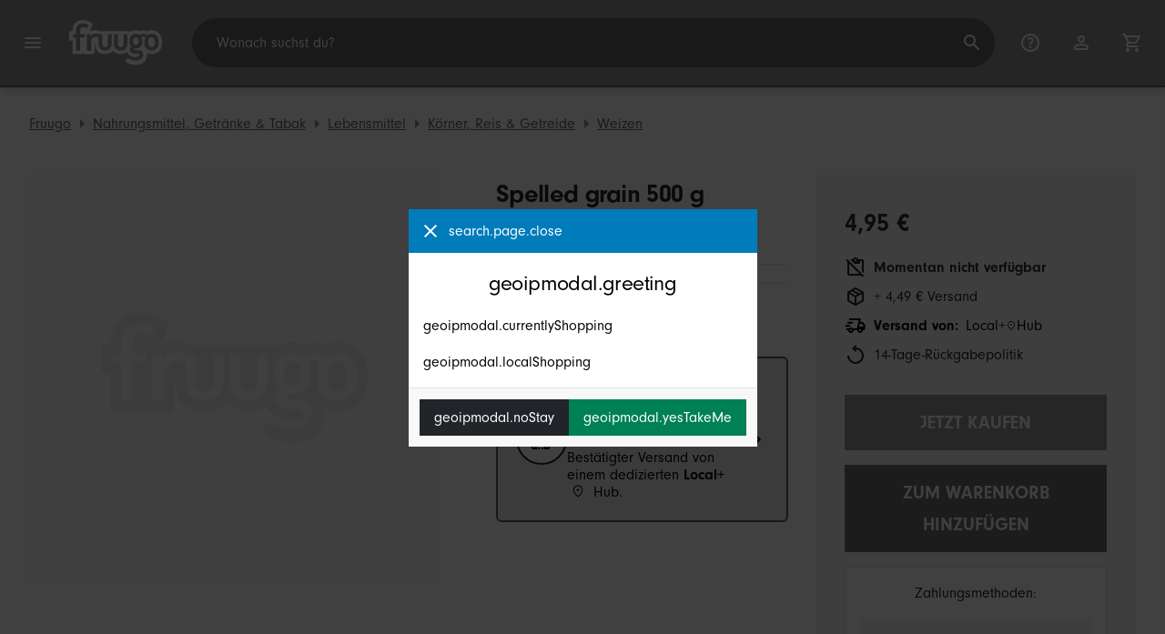

--- FILE ---
content_type: text/html;charset=UTF-8
request_url: https://www.fruugo.de/spelled-grain-500-g/p-59502460-120312245
body_size: 15159
content:
<!DOCTYPE html>
<html lang="de" xmlns="http://www.w3.org/1999/xhtml">

<head>
    
    <meta charset="utf-8">
    <meta name="viewport" content="width=device-width, initial-scale=1, shrink-to-fit=no">
    <meta name="format-detection" content="telephone=no">
    <meta http-equiv="X-UA-Compatible" content="IE=edge" />
    
    <title>Spelled grain 500 g | Fruugo DE</title>
    

    
    <meta name="theme-color" content="#00a9ff">
    <meta name="msapplication-config" content="/marketplace/images/browserconfig.xml">
    <meta name="msapplication-navbutton-color" content="#00a9ff" />
    <meta name="msapplication-starturl" content="/?utm_source=homescreen" />
    <meta name="msapplication-tooltip" content="Fruugo" />
    <link rel="apple-touch-icon" sizes="180x180" href="/marketplace/images/apple-touch-icon.png">
    <link rel="icon" type="image/png" sizes="32x32" href="/marketplace/images/favicon-32x32.png">
    <link rel="icon" type="image/png" sizes="16x16" href="/marketplace/images/favicon-16x16.png">
    <link rel="manifest" href="/marketplace/images/manifest.json">
    <link rel="mask-icon" href="/marketplace/images/safari-pinned-tab.svg" color="#00a9ff">
    <link rel="shortcut icon" href="/marketplace/images/favicon.ico">
    
    

    
    <meta property="og:site_name" content="Fruugo" />
    <meta property="twitter:site" content="@fruugo" />
    <meta name="description" content="LadenSpelled grain 500 g. Einer der vielen verfügbaren Artikel aus unserer WeizenAbteilung hier bei Fruugo!"/>
    <meta property="og:type" content="og:product"/>
    <meta property="og:title" content="Spelled grain 500 g"/>
    <meta property="og:description" content="LadenSpelled grain 500 g. Einer der vielen verfügbaren Artikel aus unserer WeizenAbteilung hier bei Fruugo!"/>
    <meta property="og:url" content="https://www.fruugo.de/spelled-grain-500-g/p-59502460-120312245"/>
    <meta property="og:locale" content="de_DE"/>
    <meta property="og:upc" content="0028260000004"/>
    <meta property="og:availability" content="oos"/>
    <meta property="product:category" content="431"/>
    <meta property="product:custom_label_0" content="12178"/>
    <meta property="product:custom_label_1" content="ES"/>
    <meta property="product:locale" content="de_DE"/>
    <meta property="product:brand" content="Amcore Balance"/>
    <meta property="product:condition" content="new"/>
    <meta property="product:retailer_item_id" content="120312245"/>
    <meta property="product:item_group_id" content="59502460"/>
    <meta property="product:price:amount" content="4.95"/>
    <meta property="product:price:currency" content="EUR"/>
    <meta name="twitter:card" content="summary_large_image"/>

    
    <script async src="https://www.googletagmanager.com/gtag/js?id=G-G985T6TXVR"></script>

    
    <link rel="preconnect" href="https://use.typekit.net" crossorigin />
    <link rel="preconnect" href="https://p.typekit.net" crossorigin />
    <link rel="preload" as="style" href="https://use.typekit.net/mvh0dcr.css" />
    <link rel="stylesheet" href="https://use.typekit.net/mvh0dcr.css" media="print" onload="this.media='all'" />
    <noscript>
        <link rel="stylesheet" href="https://use.typekit.net/mvh0dcr.css" />
    </noscript>

    
    <link rel="prefetch" href="/marketplace/i18n/messages_de-716abc2c9bf1efc7c93c2b62a6d6d0c6.properties" />

    <link rel="stylesheet" href="/marketplace/css/style.bundle-1d680839a1564d09e204109dfa69c1cb.css">
    <link rel="stylesheet" href="/marketplace/css/product.bundle-09ca67b2b2dbfa3c17850a0d5e839368.css">

    <script>
    var facebookPixelId = "1922966617933009";
    if(facebookPixelId){
        !function(f,b,e,v,n,t,s)
        {if(f.fbq)return;n=f.fbq=function(){n.callMethod?
        n.callMethod.apply(n,arguments):n.queue.push(arguments)};
        if(!f._fbq)f._fbq=n;n.push=n;n.loaded=!0;n.version='2.0';
        n.queue=[];t=b.createElement(e);t.async=!0;
        t.src=v;s=b.getElementsByTagName(e)[0];
        s.parentNode.insertBefore(t,s)}(window, document,'script',
        'https://connect.facebook.net/en_US/fbevents.js');
        fbq('consent', 'revoke');
        fbq('init', facebookPixelId);
        fbq('track', 'PageView');
    }
</script>

    
     

    <script>
  var script = document.createElement('script');
  script.async = true;
  script.src = 'https://client.prod.mplat-ppcprotect.com/Gu9AokJa9OuOpNnMwqjuHsHxRplY4uOm3jpzSYO0.js';
  document.head.appendChild(script);
</script>
    
  
  <noscript>
    <img height="1" width="1" style="display:none;" alt=""
      src="https://ct.pinterest.com/v3/?event=init&tid=2619269327093&noscript=1" />
  </noscript>

    
  

    <script>
  function handleImageError(img) {
    if (img.src && 'fetch' in window) {
      fetch("/image/log",
      {
        method: "post",
        body: img.src
      })
    }
    img.onerror = function () {};
    img.src = "/marketplace/images/image-placeholder.png";
  }
</script>
    
        <meta property="og:image" content="https://img.fruugo.com/product/2/13/161660132_max.jpg"/>
    
    
        <meta property="product:custom_label_2" content="4.49"/>
    
    
    
        
            <link rel="alternate" href="https://www.fruugo.fi/spelled-grain-500-g/p-59502460-120312245" hreflang="fi-FI" />
        
            <link rel="alternate" href="https://www.fruugo.ie/spelled-grain-500-g/p-59502460-120312245" hreflang="en-IE" />
        
            <link rel="alternate" href="https://www.fruugo.us/spelled-grain-500-g/p-59502460-120312245" hreflang="en-US" />
        
            <link rel="alternate" href="https://www.fruugo.ca/spelled-grain-500-g/p-59502460-120312245" hreflang="en-CA" />
        
            <link rel="alternate" href="https://www.fruugo.be/spelled-grain-500-g/p-59502460-120312245" hreflang="nl-BE" />
        
            <link rel="alternate" href="https://www.fruugo.gr/spelled-grain-500-g/p-59502460-120312245?language=en" hreflang="en-GR" />
        
            <link rel="alternate" href="https://www.fruugo.it/spelled-grain-500-g/p-59502460-120312245?language=en" hreflang="en-IT" />
        
            <link rel="alternate" href="https://www.fruugo.gr/%25CE%25BF%25CF%2581%25CE%25B8%25CE%25BF%25CE%25B3%25CF%2581%25CE%25B1%25CF%2586%25CE%25B7%25CE%25BC%25CE%25B5%25CE%25BD%25CE%25BF%25CE%25B9-%25CE%25BA%25CE%25BF%25CE%25BA%25CE%25BA%25CE%25BF%25CE%25B9-500-g/p-59502460-120312245" hreflang="el-GR" />
        
            <link rel="alternate" href="https://www.fruugo.at/spelled-grain-500-g/p-59502460-120312245" hreflang="de-AT" />
        
            <link rel="alternate" href="https://www.fruugo.nl/spelled-grain-500-g/p-59502460-120312245" hreflang="nl-NL" />
        
            <link rel="alternate" href="https://www.fruugo.es/spelled-grain-500-g/p-59502460-120312245?language=en" hreflang="en-ES" />
        
            <link rel="alternate" href="https://www.fruugo.at/spelled-grain-500-g/p-59502460-120312245?language=en" hreflang="en-AT" />
        
            <link rel="alternate" href="https://www.fruugoaustralia.com/spelled-grain-500-g/p-59502460-120312245" hreflang="en-AU" />
        
            <link rel="alternate" href="https://www.fruugo.cz/spelled-grain-500-g/p-59502460-120312245?language=en" hreflang="en-CZ" />
        
            <link rel="alternate" href="https://www.fruugo.cz/spelled-grain-500-g/p-59502460-120312245" hreflang="cs-CZ" />
        
            <link rel="alternate" href="https://www.fruugo.jp/%25E3%2582%25B9%25E3%2583%2598%25E3%2582%259A%25E3%2583%25AB%25E3%2583%2588%25E3%2582%2599%25E3%2582%25AF%25E3%2582%2599%25E3%2583%25AC%25E3%2582%25A4%25E3%2583%25B3-500-g/p-59502460-120312245" hreflang="ja-JP" />
        
            <link rel="alternate" href="https://www.fruugo.ro/spelled-grain-500-g/p-59502460-120312245?language=en" hreflang="en-RO" />
        
            <link rel="alternate" href="https://www.fruugo.be/spelled-grain-500-g/p-59502460-120312245?language=de" hreflang="de-BE" />
        
            <link rel="alternate" href="https://www.fruugo.pl/spelled-grain-500-g/p-59502460-120312245?language=en" hreflang="en-PL" />
        
            <link rel="alternate" href="https://www.fruugo.de/spelled-grain-500-g/p-59502460-120312245" hreflang="de-DE" />
        
            <link rel="alternate" href="https://www.fruugo.hu/spelled-grain-500-g/p-59502460-120312245" hreflang="hu-HU" />
        
            <link rel="alternate" href="https://www.fruugo.nl/spelled-grain-500-g/p-59502460-120312245?language=en" hreflang="en-NL" />
        
            <link rel="alternate" href="https://www.fruugo.de/spelled-grain-500-g/p-59502460-120312245?language=en" hreflang="en-DE" />
        
            <link rel="alternate" href="https://www.fruugo.fi/spelled-grain-500-g/p-59502460-120312245?language=en" hreflang="en-FI" />
        
            <link rel="alternate" href="https://www.fruugo.be/spelled-grain-500-g/p-59502460-120312245?language=en" hreflang="en-BE" />
        
            <link rel="alternate" href="https://www.fruugo.sk/spelled-grain-500-g/p-59502460-120312245" hreflang="sk-SK" />
        
            <link rel="alternate" href="https://www.fruugo.pt/spelled-grain-500-g/p-59502460-120312245?language=en" hreflang="en-PT" />
        
            <link rel="alternate" href="https://www.fruugo.es/spelled-grain-500-g/p-59502460-120312245" hreflang="es-ES" />
        
            <link rel="alternate" href="https://www.fruugo.dk/spelled-grain-500-g/p-59502460-120312245?language=en" hreflang="en-DK" />
        
            <link rel="alternate" href="https://www.fruugo.jp/spelled-grain-500-g/p-59502460-120312245?language=en" hreflang="en-JP" />
        
            <link rel="alternate" href="https://www.fruugo.lu/spelled-grain-500-g/p-59502460-120312245?language=en" hreflang="en-LU" />
        
            <link rel="alternate" href="https://www.fruugo.ca/spelled-grain-500-g/p-59502460-120312245?language=fr" hreflang="fr-CA" />
        
            <link rel="alternate" href="https://www.fruugo.hu/spelled-grain-500-g/p-59502460-120312245?language=en" hreflang="en-HU" />
        
            <link rel="alternate" href="https://www.fruugo.it/spelled-grain-500-g/p-59502460-120312245" hreflang="it-IT" />
        
            <link rel="alternate" href="https://www.fruugo.fr/spelled-grain-500-g/p-59502460-120312245?language=en" hreflang="en-FR" />
        
            <link rel="alternate" href="https://www.fruugo.pl/spelled-grain-500-g/p-59502460-120312245" hreflang="pl-PL" />
        
            <link rel="alternate" href="https://www.fruugo.co.nz/spelled-grain-500-g/p-59502460-120312245" hreflang="en-NZ" />
        
            <link rel="alternate" href="https://www.fruugo.pt/spelled-grain-500-g/p-59502460-120312245" hreflang="pt-PT" />
        
            <link rel="alternate" href="https://www.fruugo.ro/spelled-grain-500-g/p-59502460-120312245" hreflang="ro-RO" />
        
            <link rel="alternate" href="https://www.fruugo.be/spelled-grain-500-g/p-59502460-120312245?language=fr" hreflang="fr-BE" />
        
            <link rel="alternate" href="https://www.fruugo.se/spelled-grain-500-g/p-59502460-120312245" hreflang="sv-SE" />
        
            <link rel="alternate" href="https://www.fruugo.se/spelled-grain-500-g/p-59502460-120312245?language=en" hreflang="en-SE" />
        
            <link rel="alternate" href="https://www.fruugo.dk/spelled-grain-500-g/p-59502460-120312245" hreflang="da-DK" />
        
            <link rel="alternate" href="https://www.fruugo.lu/spelled-grain-500-g/p-59502460-120312245" hreflang="de-LU" />
        
            <link rel="alternate" href="https://www.fruugo.fr/spelled-grain-500-g/p-59502460-120312245" hreflang="fr-FR" />
        
            <link rel="alternate" href="https://www.fruugo.sk/spelled-grain-500-g/p-59502460-120312245?language=en" hreflang="en-SK" />
        
            <link rel="alternate" href="https://www.fruugo.co.uk/spelled-grain-500-g/p-59502460-120312245" hreflang="en-GB" />
        
    
    
	<link rel="alternate" href="https://www.fruugo.de/" hreflang="x-default" />
    <!-- Fruugo Retailer ID -->
    <!-- Fruugo Retailer Country Code -->
    <!-- Shipping Value -->

                              <script>!function(e){var n="https://s.go-mpulse.net/boomerang/";if("False"=="True")e.BOOMR_config=e.BOOMR_config||{},e.BOOMR_config.PageParams=e.BOOMR_config.PageParams||{},e.BOOMR_config.PageParams.pci=!0,n="https://s2.go-mpulse.net/boomerang/";if(window.BOOMR_API_key="6X2EQ-LUNC5-3YYNJ-VSTDV-N3E5L",function(){function e(){if(!r){var e=document.createElement("script");e.id="boomr-scr-as",e.src=window.BOOMR.url,e.async=!0,o.appendChild(e),r=!0}}function t(e){r=!0;var n,t,a,i,d=document,O=window;if(window.BOOMR.snippetMethod=e?"if":"i",t=function(e,n){var t=d.createElement("script");t.id=n||"boomr-if-as",t.src=window.BOOMR.url,BOOMR_lstart=(new Date).getTime(),e=e||d.body,e.appendChild(t)},!window.addEventListener&&window.attachEvent&&navigator.userAgent.match(/MSIE [67]\./))return window.BOOMR.snippetMethod="s",void t(o,"boomr-async");a=document.createElement("IFRAME"),a.src="about:blank",a.title="",a.role="presentation",a.loading="eager",i=(a.frameElement||a).style,i.width=0,i.height=0,i.border=0,i.display="none",o.appendChild(a);try{O=a.contentWindow,d=O.document.open()}catch(_){n=document.domain,a.src="javascript:var d=document.open();d.domain='"+n+"';void 0;",O=a.contentWindow,d=O.document.open()}if(n)d._boomrl=function(){this.domain=n,t()},d.write("<bo"+"dy onload='document._boomrl();'>");else if(O._boomrl=function(){t()},O.addEventListener)O.addEventListener("load",O._boomrl,!1);else if(O.attachEvent)O.attachEvent("onload",O._boomrl);d.close()}function a(e){window.BOOMR_onload=e&&e.timeStamp||(new Date).getTime()}if(!window.BOOMR||!window.BOOMR.version&&!window.BOOMR.snippetExecuted){window.BOOMR=window.BOOMR||{},window.BOOMR.snippetStart=(new Date).getTime(),window.BOOMR.snippetExecuted=!0,window.BOOMR.snippetVersion=14,window.BOOMR.url=n+"6X2EQ-LUNC5-3YYNJ-VSTDV-N3E5L";var i=document.currentScript||document.getElementsByTagName("script")[0],o=i.parentNode,r=!1,d=document.createElement("link");if(d.relList&&"function"==typeof d.relList.supports&&d.relList.supports("preload")&&"as"in d)window.BOOMR.snippetMethod="p",d.href=window.BOOMR.url,d.rel="preload",d.as="script",d.addEventListener("load",e),d.addEventListener("error",function(){t(!0)}),setTimeout(function(){if(!r)t(!0)},3e3),BOOMR_lstart=(new Date).getTime(),o.appendChild(d);else t(!1);if(window.addEventListener)window.addEventListener("load",a,!1);else if(window.attachEvent)window.attachEvent("onload",a)}}(),"".length>0)if(e&&"performance"in e&&e.performance&&"function"==typeof e.performance.setResourceTimingBufferSize)e.performance.setResourceTimingBufferSize();!function(){if(BOOMR=e.BOOMR||{},BOOMR.plugins=BOOMR.plugins||{},!BOOMR.plugins.AK){var n=""=="true"?1:0,t="",a="amlt2eix3tma22luj6ta-f-268342262-clientnsv4-s.akamaihd.net",i="false"=="true"?2:1,o={"ak.v":"39","ak.cp":"363646","ak.ai":parseInt("227545",10),"ak.ol":"0","ak.cr":10,"ak.ipv":4,"ak.proto":"h2","ak.rid":"4ef3388b","ak.r":47605,"ak.a2":n,"ak.m":"a","ak.n":"essl","ak.bpcip":"3.23.61.0","ak.cport":49992,"ak.gh":"23.45.126.206","ak.quicv":"","ak.tlsv":"tls1.3","ak.0rtt":"","ak.0rtt.ed":"","ak.csrc":"-","ak.acc":"","ak.t":"1769230246","ak.ak":"hOBiQwZUYzCg5VSAfCLimQ==A6cKbENTJL+XLnHpsniPOCwjihG5OjBdFLv9JbMXHvy+MnbqHMXzL9d0IGrA45aAi3Y/fUdGEr9rDuOqXaDuUFVAbOLcrm7kRAEjbMDTrvrZ6U3rhxNz+6kmyFkrvelG+/OO6qZkzNxwYF2A7hBQKkNtBqoceGOq00b61V3SatHIFCVFYLIDnEWkZA1y8+Og13qHRLjYBf6JeQms54RRK4tF9fwF8iZXd4tlAuEGarfQGgnu7s2dfX6Mc3RpaAkqP602w3KW1mU8jXLypXxObe3A9smnlYZLjrzDRFvmJDYzmgJMysa/Wj6FUlTxSfY45CZmQ0BZEB97hQTlE0T91xgce2VE683UuKNmo+JlefsXPfnnSQwwTdYsfTTblKber0OfA7bBIiz+dbPm7rP7YMpN7TAGKsUw8n5hJHRuiWw=","ak.pv":"81","ak.dpoabenc":"","ak.tf":i};if(""!==t)o["ak.ruds"]=t;var r={i:!1,av:function(n){var t="http.initiator";if(n&&(!n[t]||"spa_hard"===n[t]))o["ak.feo"]=void 0!==e.aFeoApplied?1:0,BOOMR.addVar(o)},rv:function(){var e=["ak.bpcip","ak.cport","ak.cr","ak.csrc","ak.gh","ak.ipv","ak.m","ak.n","ak.ol","ak.proto","ak.quicv","ak.tlsv","ak.0rtt","ak.0rtt.ed","ak.r","ak.acc","ak.t","ak.tf"];BOOMR.removeVar(e)}};BOOMR.plugins.AK={akVars:o,akDNSPreFetchDomain:a,init:function(){if(!r.i){var e=BOOMR.subscribe;e("before_beacon",r.av,null,null),e("onbeacon",r.rv,null,null),r.i=!0}return this},is_complete:function(){return!0}}}}()}(window);</script></head>

<body dir="ltr" data-klarna-placements="true">
    <nav class="skip-links" aria-label="Skip to links">
  <ul>
    <li><a href="#main">Zum Inhalt springen</a></li>

    <li>
      <a href="#product-results">Weiter zu den Produkten</a>
    </li>
  </ul>
</nav>

    
  <header class="header">
    <div class="d-flex align-items-center">
      <button type="button" title="Hauptmenü" class="button-icon header-icon menu-button js-open-main-menu">
        <svg class="icon" width="24" height="24"><use href="/marketplace/images/sprite-icon-956d62e8f67111136309ec40a6f0b5af.svg#menu"></use></svg>
      </button>
      <a href="/"><img src="/marketplace/images/logo.svg" class="logo" width="60" height="35" alt="Fruugo" /></a>
    </div>
    <dialog class="search-bar js-search-bar">
      <form class="search-bar-controls js-search-bar-form" action="/search/" role="search">
        <button type="button" class="search-bar-close button-icon header-icon clear js-close-search-bar">
          <svg class="icon" width="20" height="20"><use href="/marketplace/images/sprite-icon-956d62e8f67111136309ec40a6f0b5af.svg#back-arrow"></use></svg>
        </button>
        <input 
          type="search"
          name="q"
          class="search-bar-input js-search-bar-input"
          placeholder="Wonach suchst du?"
          value=""
          autocomplete="off"
          autocapitalize="off" 
          minlength="2"
          required />
        <button type="submit" title="Suche" class="button-icon header-icon">
          <svg class="icon" width="24" height="24"><use href="/marketplace/images/sprite-icon-956d62e8f67111136309ec40a6f0b5af.svg#search"></use></svg>
        </button>
        
      </form>
      <section class="search-bar-suggestions">
        <ul class="list-unstyled js-search-recommendations"></ul>
        <ul class="list-unstyled">
          <li>
            <button type="button" class="js-open-category-selection">
              <svg class="icon" width="20" height="20">
                <use href="/marketplace/images/sprite-icon-956d62e8f67111136309ec40a6f0b5af.svg#grid"></use>
              </svg>
              <span>Nach Abteilung einkaufen</span>
            </button>
          </li>
        </ul>
      </section>
    </dialog>
    <ul class="search-bar-links d-flex m-0 p-0 list-unstyled">
      <li>
        <a href="/help" title="Hilfezentrum" class="header-icon">
          <svg class="icon" width="24" height="24"><use href="/marketplace/images/sprite-icon-956d62e8f67111136309ec40a6f0b5af.svg#help"></use></svg>
        </a>
      </li>
      <li>
        <a href="/account" title="Konto" class="header-icon">
          <svg class="icon" width="24" height="24"><use href="/marketplace/images/sprite-icon-956d62e8f67111136309ec40a6f0b5af.svg#account"></use></svg>
        </a>
      </li>
      <li>
        <a href="/cart" title="Einkaufswagen" class="header-icon position-relative">
          <i class="counter js-cart-counter d-none">0</i>
          <svg class="icon" width="24" height="24"><use href="/marketplace/images/sprite-icon-956d62e8f67111136309ec40a6f0b5af.svg#cart"></use></svg>
        </a>
      </li>
      <li class="d-md-none">
        <button type="button" title="Suche" class="button-icon header-icon js-open-search-bar">
          <svg class="icon" width="24" height="24"><use href="/marketplace/images/sprite-icon-956d62e8f67111136309ec40a6f0b5af.svg#search"></use></svg>
        </button>
      </li>
    </ul>
  </header>

    <div class="main-container">
        <main id="main" role="main">
    <div class="Product__StickyTOC d-none js-sticky">
        <div class="container d-flex align-items-center">
            <img src="https://img.fruugo.com/product/2/13/161660132_0340_0340.jpg">
            <div class="flex-grow-1 px-32">
                <h3 class="mb-8 h4">Spelled grain 500 g</h3>
                <ul class="list-inline mb-0">
                    <li class="list-inline-item pr-16 border-right mr-16"><a href="#" class="js-smooth-scroll">Zurück zum Seitenanfang</a></li>
                    <li class="list-inline-item pr-16 border-right mr-16"><a href="#description" class="js-smooth-scroll">Beschreibung</a></li></li>
                    <li class="list-inline-item"><a href="#delivery" class="js-delivery-open js-smooth-scroll" data-analytics-action="stickyheader_view">Lieferung und Rückgaben</a></li>
                </ul>
            </div>
            <div class="text-right">
                <span class="text-danger" style="font-size:1.25rem">4,95 €</span><br>
                
                    
                    <span class="text-muted text-nowrap">+ 4,49 € Versand</span>
                
                
            </div>
            <div class="px-32 d-flex">
                <button class="btn btn-lg btn-orange mr-32 js-buy-now" type="button" disabled="disabled">Jetzt kaufen</button>
                <button class="btn btn-lg btn-primary js-add-to-cart" type="button" disabled="disabled">Zum Warenkorb hinzufügen</button>
            </div>
        </div>
    </div>
	<div class="container py-lg-16">
		
		<nav aria-label="breadcrumbs">
  <ol class="d-flex p-0 mb-0">
    <li 
      class="breadcrumb d-none d-lg-flex"
    >
      <a 
        href="/" 
        class="breadcrumb__link js-track-click"
        data-content-id="product_page_breadcrumb_link"
        data-content-url="/"
        data-content-name="Fruugo"
      >Fruugo</a>
    </li>
    <li 
      class="breadcrumb d-none d-lg-flex"
    >
      <a 
        href="/nahrungsmittel-getranke-tabak/a-412" 
        class="breadcrumb__link js-track-click"
        data-content-id="product_page_breadcrumb_link"
        data-content-url="/nahrungsmittel-getranke-tabak/a-412"
        data-content-name="Nahrungsmittel, Getränke &amp; Tabak"
      >Nahrungsmittel, Getränke &amp; Tabak</a>
    </li>
    <li 
      class="breadcrumb d-none d-lg-flex"
    >
      <a 
        href="/lebensmittel/a-422" 
        class="breadcrumb__link js-track-click"
        data-content-id="product_page_breadcrumb_link"
        data-content-url="/lebensmittel/a-422"
        data-content-name="Lebensmittel"
      >Lebensmittel</a>
    </li>
    <li 
      class="breadcrumb d-none d-lg-flex"
    >
      <a 
        href="/korner-reis-getreide/a-431" 
        class="breadcrumb__link js-track-click"
        data-content-id="product_page_breadcrumb_link"
        data-content-url="/korner-reis-getreide/a-431"
        data-content-name="Körner, Reis &amp; Getreide"
      >Körner, Reis &amp; Getreide</a>
    </li>
    <li 
      class="breadcrumb breadcrumb--last"
    >
      <a 
        href="/weizen/a-4688" 
        class="breadcrumb__link js-track-click"
        data-content-id="product_page_breadcrumb_link"
        data-content-url="/weizen/a-4688"
        data-content-name="Weizen"
      >Weizen</a>
    </li>
  </ol>
</nav>
	</div>
    <div class="Product container">
        <div class="row Product__Top">
            <div class="col col-left">
                <div class="Product__Gallery">
                    <div class="d-lg-none">
                        <div class="glide ProductGallery ProductGallery--carousel">
    <div class="glide__track" data-glide-el="track">
        <ul class="glide__slides">
            <li class="glide__slide ProductGallery__Item position-relative ProductGallery__Item--small">
              <img src="https://img.fruugo.com/product/2/13/161660132_0340_0340.jpg" onerror="handleImageError(this)" width="340" height="340" alt="product image"/>
              
            </li>
        </ul>
    </div>
    <div class="glide__bullets d-none" data-glide-el="controls[nav]">
        <button class="glide__bullet" data-glide-dir="=0"></button>
    </div>
</div>
                    </div>
                    <div class="d-none d-lg-flex flex-grow-1">
                        
    

                        <div class="ProductGallery ProductGallery--hover-zoom js-hover-zoom">
  <img src="https://img.fruugo.com/product/2/13/161660132_max.jpg" onerror="handleImageError(this)" width="340" height="340">
</div>
                    </div>
                </div>
				<div class="d-md-none">
					<div class="Product__Title">
  <h1 class="mb-8 js-product-title" title="Spelled grain 500 g">Spelled grain 500 g</h1>
  <ul class="d-flex flex-wrap product-description-spec-list mt-8 mb-4 mt-md-16 mb-md-16">
    <li class="mr-16">
      <strong>Marke: </strong>
      <a href="/search?brand=Salud+Viva">Salud Viva</a>
      
    </li>
    
  </ul>
</div>
					<div class="d-flex align-items-center">
  
    
    
      <div class="d-flex align-items-center flex-wrap">
        <strong class="mr-1">Verkauft von: </strong>
        <button class="button-link d-flex align-items-start mr-4 js-open-modal" data-modal-type="retailer-info">
          <svg class="icon mr-1"><use href="/marketplace/images/sprite-icon.svg#verified" fill="#00a9ff"/></svg>
          <span>Amcore Balance</span>
        </button>
        <h5 class="m-0">(Premium-Verkäufer)</h5>
      </div>
    
  
</div>
				</div>
            </div>
            <div class="col col-right col-auto-md">
                <div class="Product__Details py-lg-16">
                    <div class="d-none d-md-block Product__Title">
  <h1 class="mb-8 js-product-title" title="Spelled grain 500 g">Spelled grain 500 g</h1>
  <ul class="d-flex flex-wrap product-description-spec-list mt-8 mb-4 mt-md-16 mb-md-16">
    <li class="mr-16">
      <strong>Marke: </strong>
      <a href="/search?brand=Salud+Viva">Salud Viva</a>
      
    </li>
    
  </ul>
</div>
					<div class="d-md-none">
						<div
	class="price-information mt-16 pt-16"
>
	
	<p
		class="price font-weight-bold text-danger m-0 js-meta-price"
	>4,95 €</p>
	
	<div class="mt-16">
		
		
		
		
			<div class="d-flex mb-8">
				<svg class="icon mr-8" aria-hidden="true">
          			<use href="/marketplace/images/sprite-icon-956d62e8f67111136309ec40a6f0b5af.svg#content-paste-off"></use>
        		</svg>
				<span class="font-weight-bold text-danger">Momentan nicht verfügbar</span>
			</div>
		
		
		
		
		
			<div class="d-flex mb-8">
				<svg class="icon mr-8" aria-hidden="true">
					<use href="/marketplace/images/sprite-icon-956d62e8f67111136309ec40a6f0b5af.svg#package-2"></use>
				</svg>
				<div class="js-shipping-cost">
					
					<span>+ 4,49 € Versand</span>
				</div>
			</div>
		
		
		
		
		
		
			<button class="d-flex flex-wrap unstyled mb-8 js-open-modal js-track-click" data-modal-type="retailer-info" data-content-id="shipping_from_button" data-content-name="Spanien">
				<svg class="icon mr-8" aria-hidden="true"><use href="/marketplace/images/sprite-icon-956d62e8f67111136309ec40a6f0b5af.svg#delivery-truck-speed"></use></svg>
    			<strong class="mb-0 mr-8">Versand von:</strong>
				<div class="d-flex">
					<p class="local-plus-name mb-0">Local+ <svg class="icon" aria-hidden="true"><use href="/marketplace/images/sprite-icon-956d62e8f67111136309ec40a6f0b5af.svg#location"/></svg> Hub</p>
				</div>
			</button>
		
    <p class="d-flex"> 
  <svg class="icon mr-8" aria-hidden="true">
    <use href="/marketplace/images/sprite-icon-956d62e8f67111136309ec40a6f0b5af.svg#replay"></use>
  </svg>
  <span>14-Tage-Rückgabepolitik</span>
</p>
	</div>
</div>
					</div>
					
					
					<div class="d-md-none">
						<form id="add-to-cart" method="post" action="/marketplace/api/cart/items" data-sku-id="120312245" data-sku-name="Spelled grain 500 g">
	<input type="hidden" name="skuId" value="120312245"/>
	<div class="d-flex justify-content-between align-items-center mb-16 quantity-container">
		
	</div>
	<div class="sticky-buy-box">
		<button class="btn btn-lg btn-block btn-orange mb-16 js-buy-now" disabled="disabled">Jetzt kaufen</button>
		<button class="btn btn-lg btn-block btn-primary js-sticky-trigger js-add-to-cart" disabled="disabled">Zum Warenkorb hinzufügen</button>
	</div>
</form>
					</div>
					
						<div class="my-24 d-md-none">
							
	<button class="local-plus-banner js-open-modal" data-modal-type="local-plus">
    <div class="local-plus-banner__icon">
      <svg class="icon" aria-hidden="true"><use href="/marketplace/images/sprite-icon-956d62e8f67111136309ec40a6f0b5af.svg#warehouse-check"/></svg>
    </div>
		<div>

      <p class="local-plus-banner__title">Lokaler Versandvorteil + <svg class=icon aria-hidden=true><use href=/marketplace/images/sprite-icon-956d62e8f67111136309ec40a6f0b5af.svg#location /></svg> Hub</p>

      
        <p class="local-plus-banner__description mb-0">Bestätigter Versand von einem dedizierten <strong>Local+</strong><svg class='icon small d-inline-block mx-1 mb-1' aria-hidden='true'><use href=/marketplace/images/sprite-icon-956d62e8f67111136309ec40a6f0b5af.svg#location /></svg> Hub.</p>
      
    
		</div>
    <span class="local-plus-banner__chevron d-none d-md-block">
      <svg class="icon" aria-hidden="true"><use href="/marketplace/images/sprite-icon-956d62e8f67111136309ec40a6f0b5af.svg#chevron-right"/></svg>
    </span>
	</button>

						</div>
					
                    
                    <div class="mt-16">
  
    <div
      class="credit-promotion paypal-message d-none"
      data-pp-message
      data-pp-buyercountry="DE"
      data-pp-amount="4.95"
      data-pp-placement="product"
      data-pp-style-text-size="15"
    ></div>
  
  
    <klarna-placement
      class="credit-promotion klarna-message d-none"
      data-key="credit-promotion-badge"
      data-locale="de-DE"
      data-purchase-amount="495"
    ></klarna-placement>
  
  
</div>
					<div class="d-none d-md-block">
						<div class="d-flex align-items-center">
  
    
    
      <div class="d-flex align-items-center flex-wrap">
        <strong class="mr-1">Verkauft von: </strong>
        <button class="button-link d-flex align-items-start mr-4 js-open-modal" data-modal-type="retailer-info">
          <svg class="icon mr-1"><use href="/marketplace/images/sprite-icon.svg#verified" fill="#00a9ff"/></svg>
          <span>Amcore Balance</span>
        </button>
        <h5 class="m-0">(Premium-Verkäufer)</h5>
      </div>
    
  
</div>
					</div>
					
						<div class="my-32 d-none d-md-block">
							
	<button class="local-plus-banner js-open-modal" data-modal-type="local-plus">
    <div class="local-plus-banner__icon">
      <svg class="icon" aria-hidden="true"><use href="/marketplace/images/sprite-icon-956d62e8f67111136309ec40a6f0b5af.svg#warehouse-check"/></svg>
    </div>
		<div>

      <p class="local-plus-banner__title">Lokaler Versandvorteil + <svg class=icon aria-hidden=true><use href=/marketplace/images/sprite-icon-956d62e8f67111136309ec40a6f0b5af.svg#location /></svg> Hub</p>

      
        <p class="local-plus-banner__description mb-0">Bestätigter Versand von einem dedizierten <strong>Local+</strong><svg class='icon small d-inline-block mx-1 mb-1' aria-hidden='true'><use href=/marketplace/images/sprite-icon-956d62e8f67111136309ec40a6f0b5af.svg#location /></svg> Hub.</p>
      
    
		</div>
    <span class="local-plus-banner__chevron d-none d-md-block">
      <svg class="icon" aria-hidden="true"><use href="/marketplace/images/sprite-icon-956d62e8f67111136309ec40a6f0b5af.svg#chevron-right"/></svg>
    </span>
	</button>

						</div>
					
                </div>
                <div>
                  <div class="Product__BuyBox">
	<div class="d-none d-md-block">
		<div
	class="buybox-price-information border-lg-0 pt-sm-16 pt-xl-0"
>
	
	<p
		class="price font-weight-bold text-danger m-0 js-meta-price"
	>4,95 €</p>
	
	<div class="mt-16">
		
		
		
		
			<div class="d-flex mb-8">
				<svg class="icon mr-8" aria-hidden="true">
          			<use href="/marketplace/images/sprite-icon-956d62e8f67111136309ec40a6f0b5af.svg#content-paste-off"></use>
        		</svg>
				<span class="font-weight-bold text-danger">Momentan nicht verfügbar</span>
			</div>
		
		
		
		
		
			<div class="d-flex mb-8">
				<svg class="icon mr-8" aria-hidden="true">
					<use href="/marketplace/images/sprite-icon-956d62e8f67111136309ec40a6f0b5af.svg#package-2"></use>
				</svg>
				<div class="js-shipping-cost">
					
					<span>+ 4,49 € Versand</span>
				</div>
			</div>
		
		
		
		
		
		
			<button class="d-flex flex-wrap unstyled mb-8 js-open-modal js-track-click" data-modal-type="retailer-info" data-content-id="shipping_from_button" data-content-name="Spanien">
				<svg class="icon mr-8" aria-hidden="true"><use href="/marketplace/images/sprite-icon-956d62e8f67111136309ec40a6f0b5af.svg#delivery-truck-speed"></use></svg>
    			<strong class="mb-0 mr-8">Versand von:</strong>
				<div class="d-flex">
					<p class="local-plus-name mb-0">Local+ <svg class="icon" aria-hidden="true"><use href="/marketplace/images/sprite-icon-956d62e8f67111136309ec40a6f0b5af.svg#location"/></svg> Hub</p>
				</div>
			</button>
		
    <p class="d-flex"> 
  <svg class="icon mr-8" aria-hidden="true">
    <use href="/marketplace/images/sprite-icon-956d62e8f67111136309ec40a6f0b5af.svg#replay"></use>
  </svg>
  <span>14-Tage-Rückgabepolitik</span>
</p>
	</div>
</div>
		<form id="add-to-cart" method="post" action="/marketplace/api/cart/items" data-sku-id="120312245" data-sku-name="Spelled grain 500 g">
	<input type="hidden" name="skuId" value="120312245"/>
	<div class="d-flex justify-content-between align-items-center mb-16 quantity-container">
		
	</div>
	<div class="sticky-buy-box">
		<button class="btn btn-lg btn-block btn-orange mb-16 js-buy-now" disabled="disabled">Jetzt kaufen</button>
		<button class="btn btn-lg btn-block btn-primary js-sticky-trigger js-add-to-cart" disabled="disabled">Zum Warenkorb hinzufügen</button>
	</div>
</form>
	</div>
    
	<div class="payment-and-trust">
		<p class="text-center">Zahlungsmethoden:</p>
		<div class="js-payment-icons text-center">
			<div class="skeleton py-16 mx-auto" style="max-width: 600px"></div>
		</div>
	</div>

</div>
                  
                </div>
            </div>
        </div>
        <div class="row Product__Section Product__Bottom mb-32">
            <div id="description" class="col col-md-left Product__Description">
                <div class="js-product-description-container description-section">
  <h2>Beschreibung</h2>
  <p><strong>Spelled grain 500 g</strong></p>

  <div class="a11y-text-width js-read-more js-product-description Product__Description-text text-break" data-lines-to-clamp="4" data-device="mobile">
Salud Viva spelled grain is a product rich in protein and easy to digest since it has not undergone as many modifications as common wheat. Thanks to its protein content, it is very useful for athletes and those who want to preserve and increase muscle mass. It also contributes to the maintenance of bones in normal conditions.
It is advisable to wash the grain beforehand, leave it to soak overnight and cook it the next day with 4 measures of water per 1 of spelled for 1 hour and a half.
ES-ECO-020-CV
</div>

  

  <ul class="d-flex flex-wrap product-description-spec-list mt-16">
    <li class="mr-16">
      <strong>Marke: </strong>
      <a href="/search?brand=Salud+Viva">Salud Viva</a>
      
    </li>
    <li class="mr-16">
      <strong>Kategorie: </strong>
      <a href="/weizen/a-4688">Weizen</a>
    </li>
    
  </ul>

  <ul class="d-flex flex-wrap product-description-spec-list m-0">
      <li class="mr-16 mb-2">
          <strong>Fruugo-ID: </strong>
          <span>59502460-120312245</span>
      </li>
      <li class="mr-16 mb-2">
          <strong>EAN: </strong>
          <span>0028260000004</span>
      </li>
  </ul>

  
</div>
                <details id="delivery">
  <summary class="js-track-click" data-content-id="delivery_&_return_details" data-content-name="Delivery & Returns Details"><h2>Lieferung und Rückgaben</h2></summary>
  
    <div class="border-bottom py-16 mb-16">
        <p class="font-weight-bold">Versand innerhalb von -1 Tagen</p>
        <ul>
            <li>
                <p class="mb-2">
                    <strong>
                        
                            
                            
                            
                            
                            <span>
                                <span>EXPRESS:</span>
                            </span>
                        
                    </strong>
                    
                    <span class="text-muted font-weight-bold">4,49 €</span>
                    <span>
                        
                        <span> - Lieferung zwischen Do. 29 Januar 2026–Mo. 02 Februar 2026</span>
                    </span>
                    

                    
                    
                        
                        
                    
                </p>
            </li>
        </ul>
        <p class="mb-0">Versand von Spanien.</p>
      </div>
      <p class="mb-0">Wir tun unser Bestes, um dafür zu sorgen, dass die von Ihnen bestellten Produkte vollständig und gemäß Ihrer Spezifikationen an Sie geliefert werden. Wenn Sie allerdings eine unvollständige Bestellung oder Artikel erhalten, die sich von den bestellten unterscheiden, oder es einen anderen Grund gibt, warum Sie mit Ihrer Bestellung nicht zufrieden sind, können Sie die gesamte Bestellung oder einzelne darin enthaltenen Produkte zurücksenden und eine vollständige Rückerstattung für die Artikel erhalten. <a href="/help/detail/returns">Vollständige Rückgaberichtlinie ansehen</a></p>

</details>
                
  <details class="js-track-click" data-content-id="product_compliance_details" data-content-name="Product Compliance Details">
    <summary><h2>Details zur Produktkonformität</h2></summary>
    <section class="mt-16">
      <p>Bitte beachten Sie die unten aufgeführten Konformitätsinformationen zu diesem Produkt.</p>
      <p><em>Die folgenden Informationen werden vom unabhängigen Drittanbieter bereitgestellt, der dieses Produkt verkauft.</em></p>
      
        
        
          <p>
            <strong>Hersteller:</strong><br/>
            Es folgen die Kontaktdaten für den Hersteller des jeweiligen Produkts, das auf Fruugo verkauft wird.
          </p>
        
        <ul class="list-unstyled pl-md-24">
          <li><strong>Salud Viva</strong></li>
          <li>NATURALEADER IMPORT EXPORT, SL</li>
          <li>CALLE RAMON Y CAJAL</li>
          
          
          <li>Todelo</li>
          <li>ES</li>
          <li>13001</li>
          <li>vmirasierra@naturlider.com</li>
          <li>915171822</li>
          
        </ul>
      
        
          <p>
            <strong>Verantwortliche Person in der EU:</strong><br/>
            Es folgen die Kontaktinformationen für die verantwortliche Person in der EU. Die verantwortliche Person ist der benannte Wirtschaftsteilnehmer mit Sitz in der EU und verantwortlich für die Compliance-Verpflichtungen in Verbindung mit dem jeweiligen Produkt, das in die Europäische Union verkauft wird.
          </p>
        
        
        <ul class="list-unstyled pl-md-24">
          <li><strong>Virginia Gómez Bravo</strong></li>
          <li>NATURALEADER IMPORT EXPORT, SL</li>
          <li>CALLE RAMON Y CAJAL</li>
          
          
          <li>Todelo</li>
          <li>ES</li>
          <li>13001</li>
          <li>vgomez@naturlider.com</li>
          <li>915171822</li>
          
        </ul>
      
    </section>
  </details>

            </div>
            <div class="col col-md-right Product__Recommendations">
                <div class="js-recommended-categories recommendation-list" data-brand-name="Salud Viva"></div>
                <div class="js-recommended-brands recommendation-list" data-category-code="4688"></div>
            </div>
        </div>
        <div class="js-bp-carousel-container d-none">
          
  <div 
  class="carousel glide js-carousel-group mb-16 mb-lg-32"
  id="bp_product_carousel_1" data-name="pdp.1.de.brand+category.similar-price" data-endpoint="/marketplace/api/carousel/bp-carousels?country=DE&amp;language=de&amp;maxRecommendations=16&amp;ccm=-&amp;productId=59502460&amp;warehouseCategoryCode=4688&amp;parentWarehouseCategoryCode=431&amp;brand=Salud Viva&amp;price=4.95" data-grouped-items="bp_product_carousel_1,bp_product_carousel_2,bp_product_carousel_4" data-shuffle="false">
  
  
  <div class="loading w-75 mx-auto mb-16"></div>
  <div class="glide__track" data-glide-el="track">
      <div class="glide__slides">
        <div class="col">
          <div class="loading loading-image mb-2"></div>
          <div class="loading mb-2"></div>
          <div class="loading mb-2"></div>
          <div class="loading"></div>
        </div>
        <div class="col pr-32 pr-md-16">
          <div class="loading loading-image mb-2"></div>
          <div class="loading mb-2"></div>
          <div class="loading mb-2"></div>
          <div class="loading"></div>
        </div>
        <div class="col d-none d-sm-block">
          <div class="loading loading-image mb-2"></div>
          <div class="loading mb-2"></div>
          <div class="loading mb-2"></div>
          <div class="loading"></div>
        </div>
        <div class="col d-none d-md-block">
          <div class="loading loading-image mb-2"></div>
          <div class="loading mb-2"></div>
          <div class="loading mb-2"></div>
          <div class="loading mb-md-16"></div>
        </div>
        <div class="col d-none d-md-block">
          <div class="loading loading-image mb-2"></div>
          <div class="loading mb-2"></div>
          <div class="loading mb-2"></div>
          <div class="loading"></div>
        </div>
        <div class="col d-none d-xl-block">
          <div class="loading loading-image mb-2"></div>
          <div class="loading mb-2"></div>
          <div class="loading mb-2"></div>
          <div class="loading"></div>
        </div>
      </div>
  </div>
  <div class="glide__arrows" data-glide-el="controls">
      <button class="d-none glide__arrow glide__arrow--left" data-glide-dir="|<" aria-label="Zum vorherigen Artikel gehen">
          <svg class="icon" aria-hidden="true"><use href="/marketplace/images/sprite-icon.svg#chevron-left"/></svg>
      </button>
      <button class="d-none glide__arrow glide__arrow--right" data-glide-dir="|>" aria-label="Zum nächsten Artikel springen">
          <svg class="icon" aria-hidden="true"><use href="/marketplace/images/sprite-icon.svg#chevron-right"/></svg>
      </button>
  </div>

</div>
  <div 
  class="carousel glide mb-16 mb-lg-32"
  id="bp_product_carousel_2" data-name="pdp.2.de.category.best-selling" data-shuffle="false" data-list-id="product_page_carousel" data-list-name="BytePlus - On Sale in Category">
  
  
  <div class="loading w-75 mx-auto mb-16"></div>
  <div class="glide__track" data-glide-el="track">
      <div class="glide__slides">
        <div class="col">
          <div class="loading loading-image mb-2"></div>
          <div class="loading mb-2"></div>
          <div class="loading mb-2"></div>
          <div class="loading"></div>
        </div>
        <div class="col pr-32 pr-md-16">
          <div class="loading loading-image mb-2"></div>
          <div class="loading mb-2"></div>
          <div class="loading mb-2"></div>
          <div class="loading"></div>
        </div>
        <div class="col d-none d-sm-block">
          <div class="loading loading-image mb-2"></div>
          <div class="loading mb-2"></div>
          <div class="loading mb-2"></div>
          <div class="loading"></div>
        </div>
        <div class="col d-none d-md-block">
          <div class="loading loading-image mb-2"></div>
          <div class="loading mb-2"></div>
          <div class="loading mb-2"></div>
          <div class="loading mb-md-16"></div>
        </div>
        <div class="col d-none d-md-block">
          <div class="loading loading-image mb-2"></div>
          <div class="loading mb-2"></div>
          <div class="loading mb-2"></div>
          <div class="loading"></div>
        </div>
        <div class="col d-none d-xl-block">
          <div class="loading loading-image mb-2"></div>
          <div class="loading mb-2"></div>
          <div class="loading mb-2"></div>
          <div class="loading"></div>
        </div>
      </div>
  </div>
  <div class="glide__arrows" data-glide-el="controls">
      <button class="d-none glide__arrow glide__arrow--left" data-glide-dir="|<" aria-label="Zum vorherigen Artikel gehen">
          <svg class="icon" aria-hidden="true"><use href="/marketplace/images/sprite-icon.svg#chevron-left"/></svg>
      </button>
      <button class="d-none glide__arrow glide__arrow--right" data-glide-dir="|>" aria-label="Zum nächsten Artikel springen">
          <svg class="icon" aria-hidden="true"><use href="/marketplace/images/sprite-icon.svg#chevron-right"/></svg>
      </button>
  </div>

</div>
  <div 
  class="carousel glide js-carousel mb-16 mb-lg-32"
  data-name="pdp.3.de.brand+category.similar-price" data-endpoint="/marketplace/api/carousel/productTiles/?country=DE&amp;language=de&amp;maxRecommendations=16&amp;ccm=-&amp;name=bestsellingInCategory&amp;productId=59502460&amp;page=product&amp;warehouseCategoryCode=4688" data-shuffle="true" data-list-id="product_page_carousel" data-list-name="Best Selling in Category">
  
  
  <div class="loading w-75 mx-auto mb-16"></div>
  <div class="glide__track" data-glide-el="track">
      <div class="glide__slides">
        <div class="col">
          <div class="loading loading-image mb-2"></div>
          <div class="loading mb-2"></div>
          <div class="loading mb-2"></div>
          <div class="loading"></div>
        </div>
        <div class="col pr-32 pr-md-16">
          <div class="loading loading-image mb-2"></div>
          <div class="loading mb-2"></div>
          <div class="loading mb-2"></div>
          <div class="loading"></div>
        </div>
        <div class="col d-none d-sm-block">
          <div class="loading loading-image mb-2"></div>
          <div class="loading mb-2"></div>
          <div class="loading mb-2"></div>
          <div class="loading"></div>
        </div>
        <div class="col d-none d-md-block">
          <div class="loading loading-image mb-2"></div>
          <div class="loading mb-2"></div>
          <div class="loading mb-2"></div>
          <div class="loading mb-md-16"></div>
        </div>
        <div class="col d-none d-md-block">
          <div class="loading loading-image mb-2"></div>
          <div class="loading mb-2"></div>
          <div class="loading mb-2"></div>
          <div class="loading"></div>
        </div>
        <div class="col d-none d-xl-block">
          <div class="loading loading-image mb-2"></div>
          <div class="loading mb-2"></div>
          <div class="loading mb-2"></div>
          <div class="loading"></div>
        </div>
      </div>
  </div>
  <div class="glide__arrows" data-glide-el="controls">
      <button class="d-none glide__arrow glide__arrow--left" data-glide-dir="|<" aria-label="Zum vorherigen Artikel gehen">
          <svg class="icon" aria-hidden="true"><use href="/marketplace/images/sprite-icon.svg#chevron-left"/></svg>
      </button>
      <button class="d-none glide__arrow glide__arrow--right" data-glide-dir="|>" aria-label="Zum nächsten Artikel springen">
          <svg class="icon" aria-hidden="true"><use href="/marketplace/images/sprite-icon.svg#chevron-right"/></svg>
      </button>
  </div>

</div>
  <div 
  class="carousel glide mb-16 mb-lg-32"
  id="bp_product_carousel_4" data-name="pdp.4.de.category.best-selling" data-shuffle="false" data-list-id="product_page_carousel" data-list-name="BytePlus - Related Products">
  
  
  <div class="loading w-75 mx-auto mb-16"></div>
  <div class="glide__track" data-glide-el="track">
      <div class="glide__slides">
        <div class="col">
          <div class="loading loading-image mb-2"></div>
          <div class="loading mb-2"></div>
          <div class="loading mb-2"></div>
          <div class="loading"></div>
        </div>
        <div class="col pr-32 pr-md-16">
          <div class="loading loading-image mb-2"></div>
          <div class="loading mb-2"></div>
          <div class="loading mb-2"></div>
          <div class="loading"></div>
        </div>
        <div class="col d-none d-sm-block">
          <div class="loading loading-image mb-2"></div>
          <div class="loading mb-2"></div>
          <div class="loading mb-2"></div>
          <div class="loading"></div>
        </div>
        <div class="col d-none d-md-block">
          <div class="loading loading-image mb-2"></div>
          <div class="loading mb-2"></div>
          <div class="loading mb-2"></div>
          <div class="loading mb-md-16"></div>
        </div>
        <div class="col d-none d-md-block">
          <div class="loading loading-image mb-2"></div>
          <div class="loading mb-2"></div>
          <div class="loading mb-2"></div>
          <div class="loading"></div>
        </div>
        <div class="col d-none d-xl-block">
          <div class="loading loading-image mb-2"></div>
          <div class="loading mb-2"></div>
          <div class="loading mb-2"></div>
          <div class="loading"></div>
        </div>
      </div>
  </div>
  <div class="glide__arrows" data-glide-el="controls">
      <button class="d-none glide__arrow glide__arrow--left" data-glide-dir="|<" aria-label="Zum vorherigen Artikel gehen">
          <svg class="icon" aria-hidden="true"><use href="/marketplace/images/sprite-icon.svg#chevron-left"/></svg>
      </button>
      <button class="d-none glide__arrow glide__arrow--right" data-glide-dir="|>" aria-label="Zum nächsten Artikel springen">
          <svg class="icon" aria-hidden="true"><use href="/marketplace/images/sprite-icon.svg#chevron-right"/></svg>
      </button>
  </div>

</div>

        </div>
        <div class="js-fruugo-carousel-container">
          <div 
  class="carousel glide js-carousel mb-16 mb-lg-32"
  data-name="pdp.1.de.brand+category.similar-price" data-endpoint="/marketplace/api/carousel/productTiles/?country=DE&amp;language=de&amp;maxRecommendations=16&amp;ccm=-&amp;name=similarPriced&amp;productId=59502460&amp;page=product&amp;warehouseCategoryCode=4688&amp;merchantId=12178&amp;brand=Salud Viva&amp;price=4.95&amp;priceRangePercentage=25&amp;sortBy=PRICE&amp;sortDir=ASC" data-shuffle="true" data-list-id="product_page_carousel" data-list-name="Similar Priced in Category">
  
  
  <div class="loading w-75 mx-auto mb-16"></div>
  <div class="glide__track" data-glide-el="track">
      <div class="glide__slides">
        <div class="col">
          <div class="loading loading-image mb-2"></div>
          <div class="loading mb-2"></div>
          <div class="loading mb-2"></div>
          <div class="loading"></div>
        </div>
        <div class="col pr-32 pr-md-16">
          <div class="loading loading-image mb-2"></div>
          <div class="loading mb-2"></div>
          <div class="loading mb-2"></div>
          <div class="loading"></div>
        </div>
        <div class="col d-none d-sm-block">
          <div class="loading loading-image mb-2"></div>
          <div class="loading mb-2"></div>
          <div class="loading mb-2"></div>
          <div class="loading"></div>
        </div>
        <div class="col d-none d-md-block">
          <div class="loading loading-image mb-2"></div>
          <div class="loading mb-2"></div>
          <div class="loading mb-2"></div>
          <div class="loading mb-md-16"></div>
        </div>
        <div class="col d-none d-md-block">
          <div class="loading loading-image mb-2"></div>
          <div class="loading mb-2"></div>
          <div class="loading mb-2"></div>
          <div class="loading"></div>
        </div>
        <div class="col d-none d-xl-block">
          <div class="loading loading-image mb-2"></div>
          <div class="loading mb-2"></div>
          <div class="loading mb-2"></div>
          <div class="loading"></div>
        </div>
      </div>
  </div>
  <div class="glide__arrows" data-glide-el="controls">
      <button class="d-none glide__arrow glide__arrow--left" data-glide-dir="|<" aria-label="Zum vorherigen Artikel gehen">
          <svg class="icon" aria-hidden="true"><use href="/marketplace/images/sprite-icon.svg#chevron-left"/></svg>
      </button>
      <button class="d-none glide__arrow glide__arrow--right" data-glide-dir="|>" aria-label="Zum nächsten Artikel springen">
          <svg class="icon" aria-hidden="true"><use href="/marketplace/images/sprite-icon.svg#chevron-right"/></svg>
      </button>
  </div>

</div>
          <div 
  class="carousel glide js-carousel mb-16 mb-lg-32"
  data-name="pdp.2.de.category.best-selling" data-endpoint="/marketplace/api/carousel/productTiles/?country=DE&amp;language=de&amp;maxRecommendations=16&amp;ccm=-&amp;name=bestsellingInCategoryMerchant&amp;productId=59502460&amp;page=product&amp;warehouseCategoryCode=412&amp;merchantId=12178&amp;merchantName=Amcore Balance" data-shuffle="true" data-list-id="product_page_carousel" data-list-name="On Sale in Category">
  
  
  <div class="loading w-75 mx-auto mb-16"></div>
  <div class="glide__track" data-glide-el="track">
      <div class="glide__slides">
        <div class="col">
          <div class="loading loading-image mb-2"></div>
          <div class="loading mb-2"></div>
          <div class="loading mb-2"></div>
          <div class="loading"></div>
        </div>
        <div class="col pr-32 pr-md-16">
          <div class="loading loading-image mb-2"></div>
          <div class="loading mb-2"></div>
          <div class="loading mb-2"></div>
          <div class="loading"></div>
        </div>
        <div class="col d-none d-sm-block">
          <div class="loading loading-image mb-2"></div>
          <div class="loading mb-2"></div>
          <div class="loading mb-2"></div>
          <div class="loading"></div>
        </div>
        <div class="col d-none d-md-block">
          <div class="loading loading-image mb-2"></div>
          <div class="loading mb-2"></div>
          <div class="loading mb-2"></div>
          <div class="loading mb-md-16"></div>
        </div>
        <div class="col d-none d-md-block">
          <div class="loading loading-image mb-2"></div>
          <div class="loading mb-2"></div>
          <div class="loading mb-2"></div>
          <div class="loading"></div>
        </div>
        <div class="col d-none d-xl-block">
          <div class="loading loading-image mb-2"></div>
          <div class="loading mb-2"></div>
          <div class="loading mb-2"></div>
          <div class="loading"></div>
        </div>
      </div>
  </div>
  <div class="glide__arrows" data-glide-el="controls">
      <button class="d-none glide__arrow glide__arrow--left" data-glide-dir="|<" aria-label="Zum vorherigen Artikel gehen">
          <svg class="icon" aria-hidden="true"><use href="/marketplace/images/sprite-icon.svg#chevron-left"/></svg>
      </button>
      <button class="d-none glide__arrow glide__arrow--right" data-glide-dir="|>" aria-label="Zum nächsten Artikel springen">
          <svg class="icon" aria-hidden="true"><use href="/marketplace/images/sprite-icon.svg#chevron-right"/></svg>
      </button>
  </div>

</div>
          <div 
  class="carousel glide js-carousel mb-16 mb-lg-32"
  data-name="pdp.3.de.brand+category.similar-price" data-endpoint="/marketplace/api/carousel/productTiles/?country=DE&amp;language=de&amp;maxRecommendations=16&amp;ccm=-&amp;name=bestsellingInCategory&amp;productId=59502460&amp;page=product&amp;warehouseCategoryCode=4688" data-shuffle="true" data-list-id="product_page_carousel" data-list-name="Best Selling in Category">
  
  
  <div class="loading w-75 mx-auto mb-16"></div>
  <div class="glide__track" data-glide-el="track">
      <div class="glide__slides">
        <div class="col">
          <div class="loading loading-image mb-2"></div>
          <div class="loading mb-2"></div>
          <div class="loading mb-2"></div>
          <div class="loading"></div>
        </div>
        <div class="col pr-32 pr-md-16">
          <div class="loading loading-image mb-2"></div>
          <div class="loading mb-2"></div>
          <div class="loading mb-2"></div>
          <div class="loading"></div>
        </div>
        <div class="col d-none d-sm-block">
          <div class="loading loading-image mb-2"></div>
          <div class="loading mb-2"></div>
          <div class="loading mb-2"></div>
          <div class="loading"></div>
        </div>
        <div class="col d-none d-md-block">
          <div class="loading loading-image mb-2"></div>
          <div class="loading mb-2"></div>
          <div class="loading mb-2"></div>
          <div class="loading mb-md-16"></div>
        </div>
        <div class="col d-none d-md-block">
          <div class="loading loading-image mb-2"></div>
          <div class="loading mb-2"></div>
          <div class="loading mb-2"></div>
          <div class="loading"></div>
        </div>
        <div class="col d-none d-xl-block">
          <div class="loading loading-image mb-2"></div>
          <div class="loading mb-2"></div>
          <div class="loading mb-2"></div>
          <div class="loading"></div>
        </div>
      </div>
  </div>
  <div class="glide__arrows" data-glide-el="controls">
      <button class="d-none glide__arrow glide__arrow--left" data-glide-dir="|<" aria-label="Zum vorherigen Artikel gehen">
          <svg class="icon" aria-hidden="true"><use href="/marketplace/images/sprite-icon.svg#chevron-left"/></svg>
      </button>
      <button class="d-none glide__arrow glide__arrow--right" data-glide-dir="|>" aria-label="Zum nächsten Artikel springen">
          <svg class="icon" aria-hidden="true"><use href="/marketplace/images/sprite-icon.svg#chevron-right"/></svg>
      </button>
  </div>

</div>
          <div 
  class="carousel glide js-carousel mb-16 mb-lg-32"
  data-name="pdp.4.de.category.best-selling" data-endpoint="/marketplace/api/carousel/productTiles/?country=DE&amp;language=de&amp;maxRecommendations=16&amp;ccm=-&amp;name=relatedProducts&amp;productId=59502460&amp;page=product&amp;warehouseCategoryCode=431" data-shuffle="true" data-list-id="product_page_carousel" data-list-name="Related Products">
  
  
  <div class="loading w-75 mx-auto mb-16"></div>
  <div class="glide__track" data-glide-el="track">
      <div class="glide__slides">
        <div class="col">
          <div class="loading loading-image mb-2"></div>
          <div class="loading mb-2"></div>
          <div class="loading mb-2"></div>
          <div class="loading"></div>
        </div>
        <div class="col pr-32 pr-md-16">
          <div class="loading loading-image mb-2"></div>
          <div class="loading mb-2"></div>
          <div class="loading mb-2"></div>
          <div class="loading"></div>
        </div>
        <div class="col d-none d-sm-block">
          <div class="loading loading-image mb-2"></div>
          <div class="loading mb-2"></div>
          <div class="loading mb-2"></div>
          <div class="loading"></div>
        </div>
        <div class="col d-none d-md-block">
          <div class="loading loading-image mb-2"></div>
          <div class="loading mb-2"></div>
          <div class="loading mb-2"></div>
          <div class="loading mb-md-16"></div>
        </div>
        <div class="col d-none d-md-block">
          <div class="loading loading-image mb-2"></div>
          <div class="loading mb-2"></div>
          <div class="loading mb-2"></div>
          <div class="loading"></div>
        </div>
        <div class="col d-none d-xl-block">
          <div class="loading loading-image mb-2"></div>
          <div class="loading mb-2"></div>
          <div class="loading mb-2"></div>
          <div class="loading"></div>
        </div>
      </div>
  </div>
  <div class="glide__arrows" data-glide-el="controls">
      <button class="d-none glide__arrow glide__arrow--left" data-glide-dir="|<" aria-label="Zum vorherigen Artikel gehen">
          <svg class="icon" aria-hidden="true"><use href="/marketplace/images/sprite-icon.svg#chevron-left"/></svg>
      </button>
      <button class="d-none glide__arrow glide__arrow--right" data-glide-dir="|>" aria-label="Zum nächsten Artikel springen">
          <svg class="icon" aria-hidden="true"><use href="/marketplace/images/sprite-icon.svg#chevron-right"/></svg>
      </button>
  </div>

</div>
        </div>
    </div>
</main>
        <footer class="Footer mobile-sticky">
	<div class="container">
		<div class="text-center border-top py-16 py-md-24 py-lg-32">
			
	<p class="text-center">Zahlungsmethoden:</p>
	<div class="js-payment-icons">
		<div class="skeleton py-16 mx-auto" style="max-width: 600px"></div>
	</div>

      	</div>
        <div class="js-trustpilot-summary text-center pb-16 pb-md-24 pb-lg-32">
            <div class="skeleton py-16 mx-auto" style="max-width: 600px"></div>
        </div>
        <div class="border-top py-lg-32">
            <div class="row">
                <div class="col">
                    <div class="Footer__links row">
                        <div class="Footer__links__col col-lg-4">
                            <h4 class="Footer__Heading">
                              <span>Über Fruugo</span>
                            </h4>
                            <button class="js-footer-expand Footer__Toggle d-lg-none" aria-controls="about-panel" aria-expanded="false" id="about-header">
                              <span>Über Fruugo</span>
                              <svg class="icon"><use href="/marketplace/images/sprite-icon.svg#nav-down"/></svg>
                            </button>
                            <ul class="list-unstyled mb-0 d-none d-lg-block js-footer-links-about" id="about-panel" aria-labelledby="about-header">
                                <li>
                                    
                                    <a href="/about">Unser Ziel</a>
                                </li>
                                <li><a href="/contact">Details zum Unternehmen</a></li>
                                
                            </ul>
                        </div>
                        <div class="Footer__links__col col-lg-4">
                            <h4 class="Footer__Heading">
                              <span>Für Kunden</span>
                            </h4>
                            <button class="js-footer-expand Footer__Toggle d-lg-none" aria-controls="customer-panel" aria-expanded="false" id="customer-header">
                              <span>Für Kunden</span>
                              <svg class="icon"><use href="/marketplace/images/sprite-icon.svg#nav-down"/></svg>
                            </button>
                            <ul class="list-unstyled mb-0 d-none d-lg-block" id="customer-panel" aria-labelledby="customer-header">
                                <li><a href="/help">Kontakt &amp; Hilfe</a></li>
                                <li><a href="/help/detail/where-my-order-is">Wo ist meine Bestellung?</a></li>
                                <li><a href="/help#faq-header">Andere FAQs</a></li>
                                <li><a href="/payment-info/klarna">Klarna</a></li>
                                
                            </ul>
                        </div>
                        <div class="Footer__links__col col-lg-4">
                            <h4 class="Footer__Heading">
                              <span>Für Einzelhändler</span>
                            </h4>
                            <button class="js-footer-expand Footer__Toggle d-lg-none" aria-controls="retailer-panel" aria-expanded="false" id="retailer-header">
                              <span>Für Einzelhändler</span>
                              <svg class="icon"><use href="/marketplace/images/sprite-icon.svg#nav-down"/></svg>
                            </button>
                            <ul class="list-unstyled mb-0 d-none d-lg-block" id="retailer-panel" aria-labelledby="retailer-header">
                                
                                
                                    <li><a href="https://sell.fruugo.com/de">Seien Sie dabei</a></li>
                                
                            </ul>
                        </div>
                    </div>
                </div>
            </div>
        </div>
        <div class="Footer__locale border-top pt-32 pb-8">
            <div class="row">
                <div class="col-xl-8">
                    <h2>Fruugo in anderen Ländern</h2>
                    <div class="js-countries"><img style="width:3rem;height:3rem" src="/marketplace/images/loader.svg" alt="Loading" /></div>
                </div>
                <div class="col-xl-4">
                    <h2>Weitere Sprachen</h2>
                    <div class="js-languages"><img style="width:3rem;height:3rem" src="/marketplace/images/loader.svg" alt="Loading" /></div>
                </div>
            </div>
        </div>

    </div>

    <div class="Footer__bottom">
        <div class="container pt-16 pt-xl-24">
            <div class="row">
                <nav class="Footer__bottom__nav col-xl-6">
                    <ul class="list-inline mb-0">
                        <li class="list-inline-item mr-24 mr-xl-8"><a href="/help/detail/1118127" title="Impressum">Impressum</a></li>
                        <li class="list-inline-item mr-24 mr-xl-8"><a href="/sitemap" title="Seitenverzeichnis">Seitenverzeichnis</a></li>
                        <li class="list-inline-item mr-24 mr-xl-8"><a href="/help/detail/terms" title="Nutzungsbedingungen">Nutzungsbedingungen</a></li>
                        <li class="list-inline-item mr-24 mr-xl-8"><a href="#" class="js-manage-cookies" title="Cookies verwalten">Cookies verwalten</a></li>
                        <li class="list-inline-item mr-0"><a href="/help/detail/privacy" title="Datenschutzerklärung">Datenschutzerklärung</a></li>
                    </ul>
                </nav>
                <div class="Footer__bottom__legal col-xl-6">
                    <span class="text-muted">© 2006–2026 Fruugo.com Ltd. Alle Rechte vorbehalten.</span>
                </div>
            </div>
        </div>
    </div>
</footer>
    </div>

    
    


    <script>
        window.currentCountry = "DE";
        window.currentCountryName = "Deutschland";
        window.currentCurrencyCode = "EUR";
        window.currentCountryDomain = "www.fruugo.de";
        window.consentManagementEnabled = true;
        window.geoIPDomain = "www.fruugo.us";
        window.geoIPCountry = "US";
        window.geoIPLanguage = "de";
        window.geoIPRtl = false;
        window.currentLang = "de";
        window.defaultLang = "de";
        window.rtl = false;
        window.messagePropertiesResourceUrl = "\/marketplace\/i18n\/messages_de-716abc2c9bf1efc7c93c2b62a6d6d0c6.properties";
        window.messagePropertiesResourceUrlForGeoIP = "\/marketplace\/i18n\/messages_de-716abc2c9bf1efc7c93c2b62a6d6d0c6.properties";
        window.totalCartItems = 0;
        window.recaptchaKey = "6LckLVIeAAAAACGYBxyqulEpvWblmZ9HxQI2tYeM";
        window.botInformation = "Akamai-Categorized Bot (claudebot):monitor:Artificial Intelligence (AI) Bots";
        window.environment = "PRODUCTION";
        window.clearpayPaymentMethodAvailable = false;
        window.GAKey = "G-G985T6TXVR";
        window.klarnaSettings = {
          paymentMethodAvailable: true,
          onSiteMessagingClientId: "e761fa50-a3c0-5e2a-91d2-c365a47235ea"
        }
        window.voucher = null;
        window.hotjarSiteId = "2203547";
        window.payPalClientId = "ARwAdSLROuMQJ-91zD4w_-_Pe1FkBJEgTpKNw8LZKCtoRxsq5cQaQDcOW3V8QAziiIlp_xAr0iMhL5Y6";
        window.payPalPaymentMethodAvailable = true;
        window.payPalPayLaterMessagingAvailable = true;
        window.pageUrls = {"cartUrl":"\/cart","homeUrl":"\/","helpCentreUrl":"\/help","whereIsMyOrderUrl":"\/help\/detail\/where-my-order-is","privacyPolicyUrl":"\/help\/detail\/privacy","accountUrl":"\/account"};
        window.resourceUrls = {
          'iconSpriteSheet': "\/marketplace\/images\/sprite-icon-956d62e8f67111136309ec40a6f0b5af.svg",
          'flagSpriteSheet': "\/marketplace\/images\/sprite-flag-acdb8ab5492eae485a1f674ff28e9e67.svg",
        };
    </script>

    
    <script src="/marketplace/js/vendor.bundle-8999789d6def86e6e445ed2177e2a5b7.js" defer></script>
    <script src="/marketplace/js/lib.bundle-c35ea2dc1cc44a3a0410df0f4899e2e5.js" defer></script>


    
    <script>
        window.skuId = 120312245;
        window.productId = "59502460";
        window.skuInfo = {"id":120312245,"productId":59502460,"gtin":{"type":"EAN_13","value":"0028260000004","title":"EAN"},"title":null,"titleBeforeTranslation":"Spelled grain 500 g","englishTitle":"Spelled grain 500 g","description":null,"descriptionBeforeTranslation":"\nSalud Viva spelled grain is a product rich in protein and easy to digest since it has not undergone as many modifications as common wheat. Thanks to its protein content, it is very useful for athletes and those who want to preserve and increase muscle mass. It also contributes to the maintenance of bones in normal conditions.\nIt is advisable to wash the grain beforehand, leave it to soak overnight and cook it the next day with 4 measures of water per 1 of spelled for 1 hour and a half.\nES-ECO-020-CV\n","machineTranslationOfTitleAllowed":true,"originalDescriptionLanguage":"en","price":{"totalInclTax":"4,95\u00A0\u20AC","numericTotalInclTax":4.95,"numericTotalExclTax":4.63,"originalInclTax":null,"totalInclTaxAfterDiscount":null,"numericTotalInclTaxAfterDiscount":null,"numericTotalExclTaxAfterDiscount":null,"tax":"0,32\u00A0\u20AC","taxAfterDiscount":null,"currencyCode":"EUR","eurValueForAnalytics":"4.95","eurNumericValueForAnalytics":4.95,"usdValueForAnalytics":"5.81","voucherDiscount":null,"totalDiscount":null,"numericTotalDiscount":null,"numericDiscountPercentage":null,"discountPercentage":null,"taxCalculationRequiredInCheckout":false,"merchantDiscountApplied":false,"voucherDiscountApplied":false},"sellable":false,"sellableQuantity":0,"brand":{"title":"Salud Viva","branded":true},"attributes":[],"safetyAttributes":{},"images":{"urls":["https:\/\/img.fruugo.com\/product\/2\/13\/161660132_max.jpg"],"urlSmall":"https:\/\/img.fruugo.com\/product\/2\/13\/161660132_0340_0340.jpg"},"shipping":{"dispatchWithin":"P-1D","dispatchLatest":"Sat 24 January 2026","methods":[{"type":null,"title":"EXPRESS:","description":"EXPRESS:","carrierName":"EXPRESS:","serviceName":"","price":"4,49\u00A0\u20AC","numericPrice":4.49,"deliveryDates":{"earliest":"Do. 29 Januar 2026","latest":"Mo. 02 Februar 2026","range":"Do. 29 Januar \u2013 Mo. 02 Februar 2026","exceedsDeliveryTimescales":false},"currencyCode":"EUR","internalId":15173,"internalName":"Spring GDS - Express Worldwide","daysToDelivery":5,"shippingTypeDeliveryDaysMin":3,"shippingTypeDeliveryDaysMax":5,"free":false}],"originCountryCode":"ES","destinationCountryCode":"DE","daysToDispatch":-1},"facetingCategoryCode":"4688","manufactureContacts":[{"type":"MANUFACTURER","legalName":"NATURALEADER IMPORT EXPORT, SL","tradingName":"Salud Viva","phoneNumber":"915171822","email":"vmirasierra@naturlider.com","url":null,"addressLine1":"CALLE RAMON Y CAJAL","addressLine2":null,"addressLine3":null,"city":"Todelo","postalCode":"13001","country":"ES"},{"type":"EU_RESPONSIBLE_PERSON","legalName":"NATURALEADER IMPORT EXPORT, SL","tradingName":"Virginia G\u00F3mez Bravo","phoneNumber":"915171822","email":"vgomez@naturlider.com","url":null,"addressLine1":"CALLE RAMON Y CAJAL","addressLine2":null,"addressLine3":null,"city":"Todelo","postalCode":"13001","country":"ES"}],"warehouseCategoryEnglish":{"code":"4688","facetingCode":"4688","parentFacetingCode":"431","name":"Wheat","facetingName":"Wheat","parentFacetingName":"Grains, Rice \u0026 Cereal","codeList":["412","422","431","4688"],"facetingCodeList":["0","412","422","431","4688"],"nameList":["Food, Beverages \u0026 Tobacco","Food Items","Grains, Rice \u0026 Cereal","Wheat"],"facetingNameList":["Food, Beverages \u0026 Tobacco","Food Items","Grains, Rice \u0026 Cereal","Wheat"]}};
        window.pageType = "product";
        window.pageTitle = "Product";
        window.breadcrumbs = [{"text":"Fruugo","href":"\/"},{"text":"Nahrungsmittel, Getr\u00E4nke \u0026 Tabak","href":"\/nahrungsmittel-getranke-tabak\/a-412"},{"text":"Lebensmittel","href":"\/lebensmittel\/a-422"},{"text":"K\u00F6rner, Reis \u0026 Getreide","href":"\/korner-reis-getreide\/a-431"},{"text":"Weizen","href":"\/weizen\/a-4688"}];
        window.onSiteAttribution = "";
        window.machineTranslationRequirements = {"description":false,"safetyAttributes":false,"title":false};
        window.descriptionBeforeTranslation = {"enabled":true,"languageText":"Englisch","language":"en"};
        window.retailerInformation = {"id":12178,"name":"Amcore Balance","country":"ES","premiumSeller":true,"inRegionShipping":false,"addressLine":"Carrer Muntaner, 425, Barcelona, 08021, Spanien","companyNumber":"","daysToDispatch":-1,"shippingFromCountryName":"Spanien","shippingFromCountryCode":"ES","shopUrl":"\/amcore-balance\/m-12178","bannerImageUrl":null,"badgeImageUrl":null,"vrn":"ESB66291097"};
        window.attributeDefinitions = [];
        window.cheapestShippingMethod = {"type":null,"title":"EXPRESS:","description":"EXPRESS:","carrierName":"EXPRESS:","serviceName":"","price":"4,49\u00A0\u20AC","numericPrice":4.49,"deliveryDates":{"earliest":"Do. 29 Januar 2026","latest":"Mo. 02 Februar 2026","range":"Do. 29 Januar \u2013 Mo. 02 Februar 2026","exceedsDeliveryTimescales":false},"currencyCode":"EUR","internalId":15173,"internalName":"Spring GDS - Express Worldwide","daysToDelivery":5,"shippingTypeDeliveryDaysMin":3,"shippingTypeDeliveryDaysMax":5,"free":false};
        window.localPlusShippingFeature = {"enabledCountries":["AT","BE","CZ","DK","FI","FR","DE","GR","HU","IE","IT","LT","NL","PL","PT","RO","SK","ES","SE","GB","CH","NO"],"euCountries":["AT","BE","CZ","DK","FI","FR","DE","GR","HU","IE","IT","LT","NL","PL","PT","RO","SK","ES","SE"],"regionType":"WITHIN_EU"};
    </script>
    <script src="/marketplace/js/product.bundle-f7280bf7d74067ffc889fb6cad22af2a.js" defer></script>

    <script>
     
     
  var TDConf = TDConf || {}; 
  TDConf.Config = { 
    products:[ 
      {
        id: 120312245,
        price: 4.95,
        currency: "EUR",
        name: "Spelled grain 500 g",
        grpId: 59502460
      }
    ], 
    containerTagType : "Product", 
    containerTagId : "323104"
  };

   
  (function(){ 
    var TDcontainerTagId = TDConf.Config.containerTagId; 
    var TDhost = "https://swrap.tradedoubler.com/wrap"; 
    var TDAsync = document.createElement('script'); 
    TDAsync.src = TDhost + "?id="+ TDcontainerTagId; 
    TDAsync.async = "yes"; 
    document.body.appendChild(TDAsync); 
  })();
 
 
     
    /* global dataLayer */
    window.dataLayer = window.dataLayer || [];
    function gtag(){ dataLayer.push(arguments); }
    gtag('js', new Date());

    gtag('consent', 'default', {
        ad_storage: 'denied',
        ad_user_data: 'denied',
        ad_personalization: 'denied',
        analytics_storage: 'denied',
        wait_for_update: 500,
    });

    gtag('config', "G-G985T6TXVR", { 
      page_title: window.pageTitle,
      debug_mode: false,
    });

    gtag('config', "AW-978827789", { 
      'allow_enhanced_conversions': true,
    });
 
 
</script>
    

    <script>
        if ("serviceWorker" in navigator) {
            try {
                navigator.serviceWorker.getRegistrations().then(function (registrations) {
                    registrations.forEach(function (registration) {
                        registration.unregister();
                    });
                });
            } catch (e) { }
        }
    </script>
    <script type="application/ld+json">
    {
        "@context": "http://schema.org",
        "@graph":
        [
            {
                "@type":"WebSite",
                "name":"Fruugo Deutschland",
                "url":"https://www.fruugo.de/"
            },
            {
                "@type": "Product",
                "name": "Spelled grain 500 g",
                "image": "https://img.fruugo.com/product/2/13/161660132_max.jpg",
                "description": "
Salud Viva spelled grain is a product rich in protein and easy to digest since it has not undergone as many modifications as common wheat. Thanks to its protein content, it is very useful for athletes and those who want to preserve and increase muscle mass. It also contributes to the maintenance of bones in normal conditions.
It is advisable to wash the grain beforehand, leave it to soak overnight and cook it the next day with 4 measures of water per 1 of spelled for 1 hour and a half.
ES-ECO-020-CV
",
                "sku": "120312245",
                "url": "https://www.fruugo.de/spelled-grain-500-g/p-59502460-120312245",
                "gtin": "0028260000004",
                "brand": {
                    "@type": "Brand",
                    "name": "Salud Viva"
                },
                "offers": {
                    "@type": "Offer",
                    "url": "https://www.fruugo.de/spelled-grain-500-g/p-59502460-120312245",
                    "gtin": "0028260000004",
                    "itemCondition": "http://schema.org/NewCondition",
                    "availability": "http://schema.org/OutOfStock",
                    "price": "4.95",
                    "priceCurrency": "EUR"
                }
            },
            {
                "@type":"BreadcrumbList",
                "itemListElement":[
                    
                    {"@type":"ListItem","position":"0","item": {"@id":"/","name":"Fruugo"}},
                    {"@type":"ListItem","position":"1","item": {"@id":"/nahrungsmittel-getranke-tabak/a-412","name":"Nahrungsmittel, Getränke &amp; Tabak"}},
                    {"@type":"ListItem","position":"2","item": {"@id":"/lebensmittel/a-422","name":"Lebensmittel"}},
                    {"@type":"ListItem","position":"3","item": {"@id":"/korner-reis-getreide/a-431","name":"Körner, Reis &amp; Getreide"}},
                    {"@type":"ListItem","position":"4","item": {"@id":"/weizen/a-4688","name":"Weizen"}}
                    
                ]
            }
        ]
    }
</script>

    

</body>

</html>
